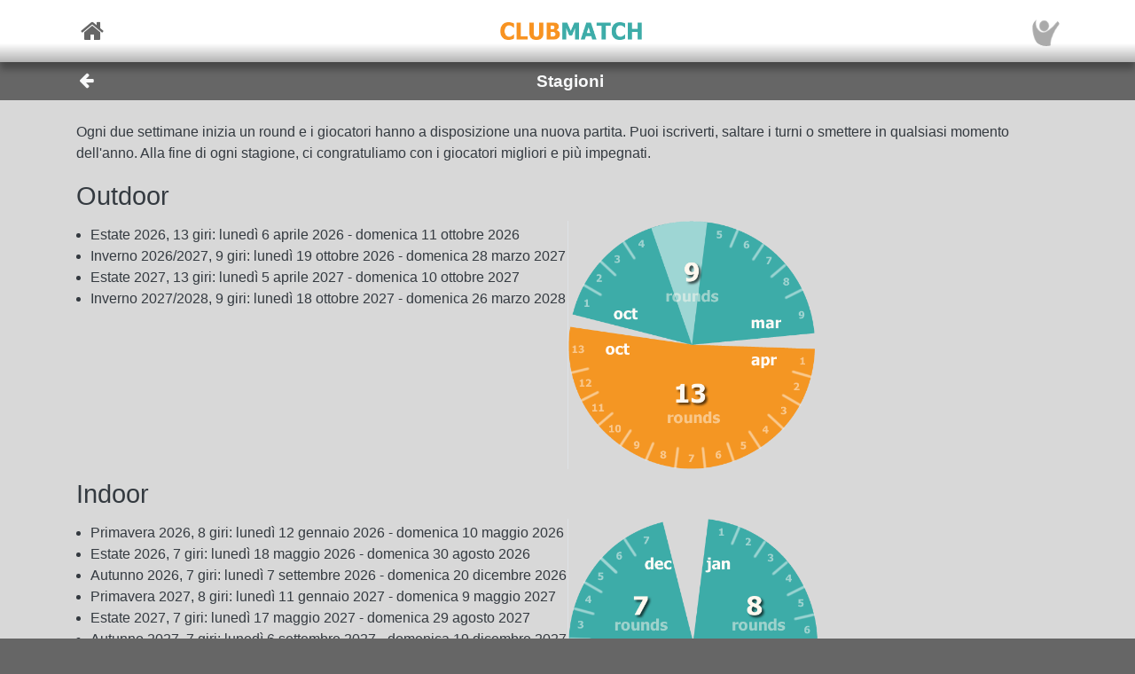

--- FILE ---
content_type: text/html; charset=utf-8
request_url: https://sportconnexions.com/it/Seasons/?clubid=347
body_size: 23073
content:

<html xmlns="http://www.w3.org/1999/xhtml" xmlns:og="http://ogp.me/ns#">
<head><meta property="og:type" content="website" /><meta property="og:site_name" content="sportconnexions" /><meta property="fb:app_id" content="177957045594316" /><meta name="viewport" content="width=device-width,user-scalable=no,initial-scale=1.0,viewport-fit=cover" /><meta property="og:title" name="title" content="Stagioni" /><meta property="og:description" name="description" content="Azzurro, Noordwijk" /><meta property="og:url" name="url" content="https://sportconnexions.com/it/" /><meta property="image:width" content="200" /><meta property="image:height" content="200" /><meta property="og:image" name="image" content="https://sportconnexions.com/images/icons/logo/Ball/200x200.png" /><meta name="robots" content="noindex" /><link rel="apple-touch-icon" href="../../apple-touch-icon-120x120.png" /><link rel="apple-touch-icon-precomposed" href="../../apple-touch-icon-120x120-precomposed.png" /><link href="/includes/bootstrap.min.css" rel="stylesheet" type="text/css" /><link href="/includes/icomoon/style.css?7" rel="stylesheet" type="text/css" /><link href="/includes/style.css?14" rel="stylesheet" type="text/css" /><link rel="manifest" href="/manifest.json" />
<title>
	Azzurro, Noordwijk
</title></head>
<body>
    <div id="fader"></div>
    <form method="post" action="./?clubid=347" id="form1" enctype="multipart/form-data">
<div class="aspNetHidden">
<input type="hidden" name="__VIEWSTATE" id="__VIEWSTATE" value="/[base64]" />
</div>

<div class="aspNetHidden">

	<input type="hidden" name="__VIEWSTATEGENERATOR" id="__VIEWSTATEGENERATOR" value="1E12D8C2" />
</div>
        <input id="option" name="option" type="hidden" value="" />
        <nav class="navbar fixed-top px-0">
    <div class="container p-0 d-flex justify-content-between align-items-center">
        <a href="/it/" class="x-large pl-2">
            <span class="icon icon-home"></span>
        </a>
        <div class="fixed-height-box">
            <a href="" class="mx-2">
                <img class="brand" src="/images/brands/ClubMatch/Web.png"/>
            </a>
        </div>
	    <a href="/it/Account/" class="x-large pr-2">
		    <img src="https://sportconnexions.com/images/users/Default/Small/S.png" class="image-profile-small"/>
	    </a>
    </div>
</nav>
        <div class="bg-dark-gray text-light ">
    <div class="container p-0">
		<div class="d-flex justify-content-between align-items-center">
			<a href="#" action="back" class="btn btn-transparent">
				<span style="font-size: 1.2rem;" class="icon icon-arrow-left"></span>
			</a>
			<h1 class="text-center w-100">Stagioni</h1>
			<span class="pr-5"></span>
		</div>
	</div>
</div>
        <div class="content text-dark">
            
            
<div class="container p-3"><p>Ogni due settimane inizia un round e i giocatori hanno a disposizione una nuova partita. Puoi iscriverti, saltare i turni o smettere in qualsiasi momento dell'anno. Alla fine di ogni stagione, ci congratuliamo con i giocatori migliori e più impegnati. </p><div><h2>Outdoor</h2><div class="align-items-start py-0 row"><div class="col px-0"><ul><li>Estate 2026, 13 giri: lunedì 6 aprile 2026 - domenica 11 ottobre 2026</li><li>Inverno 2026/2027, 9 giri: lunedì 19 ottobre 2026 - domenica 28 marzo 2027</li><li>Estate 2027, 13 giri: lunedì 5 aprile 2027 - domenica 10 ottobre 2027</li><li>Inverno 2027/2028, 9 giri: lunedì 18 ottobre 2027 - domenica 26 marzo 2028</li></ul></div><div class="col px-0 border-left"><img src="https://sportconnexions.com/images/outdoor.png" class=" season" onerror="this.style.display='none'" /></div></div></div><div><h2>Indoor</h2><div class="align-items-start py-0 row"><div class="col px-0"><ul><li>Primavera 2026, 8 giri: lunedì 12 gennaio 2026 - domenica 10 maggio 2026</li><li>Estate 2026, 7 giri: lunedì 18 maggio 2026 - domenica 30 agosto 2026</li><li>Autunno 2026, 7 giri: lunedì 7 settembre 2026 - domenica 20 dicembre 2026</li><li>Primavera 2027, 8 giri: lunedì 11 gennaio 2027 - domenica 9 maggio 2027</li><li>Estate 2027, 7 giri: lunedì 17 maggio 2027 - domenica 29 agosto 2027</li><li>Autunno 2027, 7 giri: lunedì 6 settembre 2027 - domenica 19 dicembre 2027</li></ul></div><div class="col px-0 border-left"><img src="https://sportconnexions.com/images/indoor.png" class=" season" onerror="this.style.display='none'" /></div></div></div></div>

        </div>
        <footer id="about" class="py-4 text-light">
    <div class="row text-center justify-content-center">
        <div class="col-sm-10 col-md-8 col-lg-6">
        <p>
            ClubMatch è fornito da Sportconnexions.
Mettiamo in contatto le persone con lo sport.
        </p>
	    <div class="buttons">
		    <a href="/it/Contact/">Contact</a>
	    </div>
        <p class="terms pt-2">
                    Utilizziamo i cookie per ottimizzare la tua esperienza. Leggi i nostri <a href="/en/Terms">termini di servizio</a> per maggiori dettagli.
      
        </p>
        </div>
    </div>
</footer>
        
    </form>
    <script src="/js/jquery-3.6.2.min.js"></script>
    <script src="/js/popper.min.js"></script>
	<script src="/js/bootstrap.min.js"></script>
    <script src="/js/clubmatch.js?v2.1  "></script>
    <script src="/js/chart.js"></script>
    <script src="/js/chartjs-adapter-date-fns.js"></script>    
    <script>
        Chart.defaults.font.family = "Tahoma";
        const dash = (ctx) => {
            if (typeof ctx.p1.raw.d != "undefined") {
                return ctx.p1.raw.d;
            }
            return [1, 0];
        };

        if ('serviceWorker' in navigator) {
            /*
            navigator.serviceWorker.getRegistrations().then(function (registrations) {
                for (let registration of registrations) {
                    registration.unregister();
                }
            });
            */
            navigator.serviceWorker.register('/sw.js');

            /*
            navigator.serviceWorker.ready.then((registration) => {
                console.log(registration);
                return registration.pushManager.getSubscription()
                    .then(async (subscription) => {
                        if (subscription) {
                            console.log('got subscription info');
                            console.log(subscription);
                            return subscription;
                        }

                        // Some random public key I got from the Internet, just for test purposes
                        const pubKey = 'BPLLVF1gS3B8uRtE3G8_35fDlrFPy7wK7CuG0eAwwXENaplvBRXZASLnpjORDPaH4Jr0gkusRHX0u0qeLaSavKE';

                        registration.pushManager.subscribe({ userVisibleOnly: true, applicationServerKey: pubKey })
                            .then((subscription) => {
                                console.log('new subscription info');
                                console.log(subscription);
                                // The push subscription details needed by the application
                                // server are now available, and can be sent to it using,
                                // for example, an XMLHttpRequest.
                            },
                            (error) => {
                                console.error(error);
                            }
                        )}
                );
                
            });
            */
        }

        $('.navbar-collapse .nav-item a').click(function () {
            $(".navbar-collapse").collapse('hide');
        });
        $('.navbar-collapse .languages .dropdown-menu a').click(function () {
            $(".navbar-collapse").collapse('hide');
        });

        $(document).scroll(function () {
            $("#header").css("top", $(this).scrollTop() >= 88 && ($(window).height() < 600) ? "-88px" : "0px");
        });

        $(document).keypress(function (e) {
            var code = (e.keyCode ? e.keyCode : e.which);
            if ((code == 13 || code == 10) && !$(document.activeElement).is("textarea")) {
                // Don't process Enter key in case of search/suggest widget
                if (document.getElementById("search-input") === null) {
                    document.activeElement.blur();
                    submit();
                }

                return false;
            }
        });

        function copy(field) {
            var copyText = document.getElementById(field);
            copyText.select();
            navigator.clipboard.writeText(copyText.value);
            alert('Copied ' + copyText.value + ' to clipboard');
        }

        function submit() {
            $("form:first").submit();
        }

        let controller = null;

        // Function to make the async request using fetch
        function fetchSuggestions(url, query) {

            // Abort the previous request if still in progress
            if (controller) {
                controller.abort();
            }

            controller = new AbortController();
            const signal = controller.signal;

            // The url may already contain query parameters!
            const fullUrl = new URL(url, window.location.origin);
            fullUrl.searchParams.set("q", query);

            fetch(fullUrl, { method: 'GET', signal })
                .then(r => r.text())
                .then(response => {
                    $("#search-results").html(response);
                })
                .catch(err => {
                    // Ignore abort errors (normal when typing fast)
                    if (err.name === 'AbortError') return;
                    console.error(err);
                });
        }

        $(document).ready(function () {

            var myTimer = 0;

            var search = $("#search-input");
            if (search.length) {

                const defaultResults = $("#search-results").html();
                const url = search.data("url");

                search.on('keyup', function () {
                    var q = $(this).val();

                    // cancel any previously-set timer
                    if (myTimer) {
                        clearTimeout(myTimer);
                    }

                    if (q == '') {
                        // restore default results
                        $("#search-results").html(defaultResults);
                        // also abort any pending request
                        if (controller) controller.abort();
                    }
                    else {
                        myTimer = setTimeout(function () {
                            fetchSuggestions(url, q);
                        }, 300);
                    }
                });
            }

            // !! remove, now use bootstrap
            $(".xlb")
                .mousedown(function () {
                    $(this).addClass("pressed");
                })
            $("a[action]")
                .mouseover(function () {
                    $(this).addClass("hover");
                })
                .mouseout(function () {
                    if (!$(this).hasClass("clicked")) {
                        $(this).removeClass("hover");
                        $(this).removeClass("pressed");
                    }
                })
                .click(function (event) {

                    var action = $(this).attr("action");
                    switch (action) {
                        case "back":
                            window.history.back();
                            break;
                        case "submit":
                            $("input#option").val($(this).attr("option"));
                            submit();
                            break;
                        default:
                            document.location = $(this).attr("link");
                            break;
                    }
                    return false;
                });

            $("#settings").change(function () {
                document.location = $("#settings option:selected").attr("link");
            });

            // Create a chart for all canvas elements of class chart
            document.querySelectorAll("canvas.chart").forEach((element, index) => {
                const url = element.getAttribute("chart-data-url");

                // the configration and data for the chart is retrieved from a URL
                fetch(url, { cache: "no-store" })
                    .then((response) => {
                        return response.json();
                    })
                    .then((chart) => {

                        // Make sure we can hide and dash certain segments
                        chart.data.datasets[0]["segment"] = {
                            borderDash: (ctx) => dash(ctx)
                        };

                        chart.options.plugins["tooltip"] = {
                            callbacks: {
                                title: (ctx) => {
                                    if (ctx.length == 1) {
                                        return ctx[0].raw.title;
                                    }
                                }
                            }
                        };

                        console.log(chart);

                        // set x-axes left and right labels
                        if (chart.options.custom.xLeft) {
                            $(".chart-x-left").html(chart.options.custom.xLeft);
                        }
                        if (chart.options.custom.xRight) {
                            $(".chart-x-right").html(chart.options.custom.xRight);
                        }

                        var myChart = new Chart(element.getContext("2d"), chart);

                        element.onclick = function (evt) {
                            if (myChart.getActiveElements().length == 1) {
                                const point = myChart.getActiveElements()[0].element.raw;
                                document.location = point.url;
                            }
                        };
                    });
            });

            $('.live-html').each(function ()
            {
                var $div = $(this);
                liveHtml($div);
            });

            function liveHtml($div)
            {
                var seconds = parseInt($div.attr('live-html-seconds'), 10);

                if (isNaN(seconds)) return; // Handle NaN case

                if (seconds <= 0)
                {
                    loadHtml($div);
                }
                else
                {

                    // Publish expire time through div, so it can be monitored
                    const expires = new Date(Date.now() + seconds * 1000);
                    $div.attr('live-html-expires', expires.toISOString());

                    let intervalId;

                    var updateProgress = function () {
                        var now = new Date().getTime();
                        var timeLeft = expires - now;

                        var countdown = "00:00:00";

                        if (timeLeft > 1000) {
                            const hours = Math.floor(timeLeft / (1000 * 60 * 60));
                            const minutes = Math.floor((timeLeft % (1000 * 60 * 60)) / (1000 * 60));
                            const seconds = Math.floor((timeLeft % (1000 * 60)) / 1000);
                            countdown =
                                (hours < 10 ? '0' : '') + hours + ":" +
                                (minutes < 10 ? '0' : '') + minutes + ":" +
                                (seconds < 10 ? '0' : '') + seconds;

                            $div.find('.countdown').text(countdown);
                        }

                        if (timeLeft <= 0) {
                            clearInterval(intervalId); // Stop the interval once it expires
                            loadHtml($div);
                        }

                    }.bind(this);

                    // update progress right away
                    updateProgress();

                    // And set Interval to check progress every second or so
                    intervalId = setInterval(updateProgress, 1000);
                }
            }

            function loadHtml($div)
            {
                var url = $div.attr('live-html-url');

                if (url)
                {
                    $.ajax(url).done(function (response, status, xhr)
                    {
                        // HTTP header contains the number of seconds after which we should
                        // refresh the live HTML content
                        var seconds = parseInt(xhr.getResponseHeader('x-live-html-seconds'), 10);
                        if (seconds > 0)
                        {
                            $div.attr('live-html-seconds', seconds);
                            var newUrl = xhr.getResponseHeader('x-live-html-url');
                            if (newUrl && newUrl !== url)
                            {
                                console.log('New live-html-url: ' + newUrl);
                                $div.attr('live-html-url', newUrl);
                            }

                            liveHtml($div);
                        }

                        if (response != '__') $div.html(response);
                    });
                }
                else
                {
                    console.log('loadHtml, reload!');

                    // no URL, refresh entire document
                    location.reload();
                }
            }
        });

        function fadeOutPage() {
            document.getElementById("fader").style.opacity = 0.8;
            const force = document.body.offsetHeight;
        }

        function fadeInPage() {
            document.getElementById("fader").style.opacity = 0;
            const force = document.body.offsetHeight;
        }

        window.addEventListener("beforeunload", fadeOutPage);

        window.addEventListener("pageshow", fadeInPage);
        window.addEventListener("pageload", fadeInPage);
        window.addEventListener("visibilitychange", fadeInPage);
    </script>
</body>

</html>


--- FILE ---
content_type: text/css
request_url: https://sportconnexions.com/includes/icomoon/style.css?7
body_size: 658
content:
@font-face {
  font-family: 'icomoon';
  src:  url('fonts/icomoon.eot?7ovzg1');
  src:  url('fonts/icomoon.eot?7ovzg1#iefix') format('embedded-opentype'),
    url('fonts/icomoon.ttf?7ovzg1') format('truetype'),
    url('fonts/icomoon.woff?7ovzg1') format('woff'),
    url('fonts/icomoon.svg?7ovzg1#icomoon') format('svg');
  font-weight: normal;
  font-style: normal;
  font-display: block;
}

[class^="icon-"], [class*=" icon-"] {
  /* use !important to prevent issues with browser extensions that change fonts */
  font-family: 'icomoon' !important;
  speak: never;
  font-style: normal;
  font-weight: normal;
  font-variant: normal;
  text-transform: none;
  line-height: 1;

  /* Better Font Rendering =========== */
  -webkit-font-smoothing: antialiased;
  -moz-osx-font-smoothing: grayscale;
}

.icon-mixer:before {
  content: "\e93b";
}
.icon-junior:before {
  content: "\e928";
}
.icon-team-o:before {
  content: "\e940";
}
.icon-shuffle:before {
  content: "\e951";
}
.icon-circle-o:before {
  content: "\e900";
}
.icon-man:before {
  content: "\e902";
}
.icon-woman:before {
  content: "\e903";
}
.icon-woman-woman:before {
  content: "\e93c";
}
.icon-woman-man:before {
  content: "\e93d";
}
.icon-man-man:before {
  content: "\e93e";
}
.icon-double-check:before {
  content: "\e93a";
}
.icon-court:before {
  content: "\e939";
}
.icon-user-check:before {
  content: "\e905";
}
.icon-user-min:before {
  content: "\e906";
}
.icon-user-plus:before {
  content: "\e907";
}
.icon-team:before {
  content: "\e908";
}
.icon-user:before {
  content: "\e909";
}
.icon-user-o:before {
  content: "\e90b";
}
.icon-logo:before {
  content: "\e933";
}
.icon-handshake:before {
  content: "\e942";
}
.icon-backward:before {
  content: "\e93f";
}
.icon-forward:before {
  content: "\e901";
}
.icon-heart-o:before {
  content: "\e937";
}
.icon-heart:before {
  content: "\e938";
}
.icon-calendar-plus-o:before {
  content: "\e936";
}
.icon-trophy:before {
  content: "\e92f";
}
.icon-check-circle-o:before {
  content: "\e934";
}
.icon-commenting:before {
  content: "\e935";
}
.icon-circle:before {
  content: "\e932";
}
.icon-line-chart:before {
  content: "\e931";
}
.icon-clone:before {
  content: "\e930";
}
.icon-pencil:before {
  content: "\e92e";
}
.icon-arrow-right:before {
  content: "\e92a";
}
.icon-arrow-left:before {
  content: "\e92b";
}
.icon-arrow-down:before {
  content: "\e92c";
}
.icon-arrow-up:before {
  content: "\e92d";
}
.icon-trash:before {
  content: "\e904";
}
.icon-minus:before {
  content: "\e90c";
}
.icon-cross:before {
  content: "\e90d";
}
.icon-stop:before {
  content: "\e90e";
}
.icon-pause:before {
  content: "\e90f";
}
.icon-play:before {
  content: "\e910";
}
.icon-share-alt:before {
  content: "\e911";
}
.icon-share:before {
  content: "\e912";
}
.icon-cog:before {
  content: "\e913";
}
.icon-search:before {
  content: "\e914";
}
.icon-refresh:before {
  content: "\e915";
}
.icon-repeat:before {
  content: "\e916";
}
.icon-question-circle-o:before {
  content: "\e917";
}
.icon-phone:before {
  content: "\e918";
}
.icon-map-marker:before {
  content: "\e919";
}
.icon-exclamation-triangle:before {
  content: "\e91a";
}
.icon-warning:before {
  content: "\e91a";
}
.icon-gift:before {
  content: "\e91b";
}
.icon-check:before {
  content: "\e91c";
}
.icon-clock-o:before {
  content: "\e91d";
}
.icon-lock:before {
  content: "\e91e";
}
.icon-home:before {
  content: "\e91f";
}
.icon-video-camera:before {
  content: "\e920";
}
.icon-camera:before {
  content: "\e921";
}
.icon-envelope:before {
  content: "\e922";
}
.icon-star-half-empty:before {
  content: "\e923";
}
.icon-star-half-full:before {
  content: "\e923";
}
.icon-star-half-o:before {
  content: "\e923";
}
.icon-star-o:before {
  content: "\e924";
}
.icon-star-half:before {
  content: "\e925";
}
.icon-star:before {
  content: "\e926";
}
.icon-bell:before {
  content: "\e927";
}
.icon-calendar:before {
  content: "\e929";
}
.icon-payment:before {
  content: "\e941";
}
.icon-list:before {
  content: "\e9b9";
}
.icon-globe:before {
  content: "\e9c9";
}
.icon-admin:before {
  content: "\e9eb";
}
.icon-plus:before {
  content: "\e90a";
}
.icon-info:before {
  content: "\ea0a";
}
.icon-arrow-up-right:before {
  content: "\ea3b";
}
.icon-facebook:before {
  content: "\ea90";
}
.icon-whatsapp:before {
  content: "\ea93";
}
